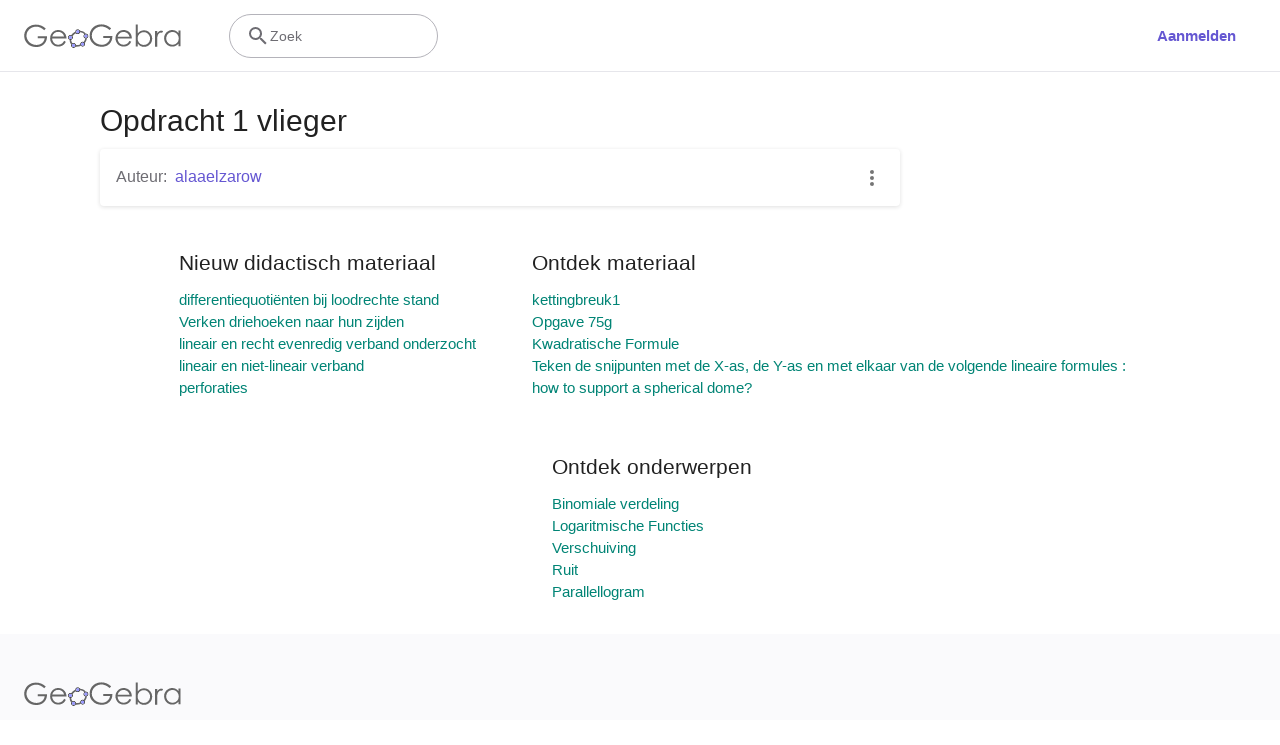

--- FILE ---
content_type: text/html; charset=utf-8
request_url: https://www.google.com/recaptcha/api2/aframe
body_size: 268
content:
<!DOCTYPE HTML><html><head><meta http-equiv="content-type" content="text/html; charset=UTF-8"></head><body><script nonce="EDrkvRu3GgnmJzGjpPIb2Q">/** Anti-fraud and anti-abuse applications only. See google.com/recaptcha */ try{var clients={'sodar':'https://pagead2.googlesyndication.com/pagead/sodar?'};window.addEventListener("message",function(a){try{if(a.source===window.parent){var b=JSON.parse(a.data);var c=clients[b['id']];if(c){var d=document.createElement('img');d.src=c+b['params']+'&rc='+(localStorage.getItem("rc::a")?sessionStorage.getItem("rc::b"):"");window.document.body.appendChild(d);sessionStorage.setItem("rc::e",parseInt(sessionStorage.getItem("rc::e")||0)+1);localStorage.setItem("rc::h",'1762821899638');}}}catch(b){}});window.parent.postMessage("_grecaptcha_ready", "*");}catch(b){}</script></body></html>

--- FILE ---
content_type: text/plain
request_url: https://rtb.openx.net/openrtbb/prebidjs
body_size: -84
content:
{"id":"6d18af57-e50c-4906-b151-6d6cc17c523e","nbr":0}